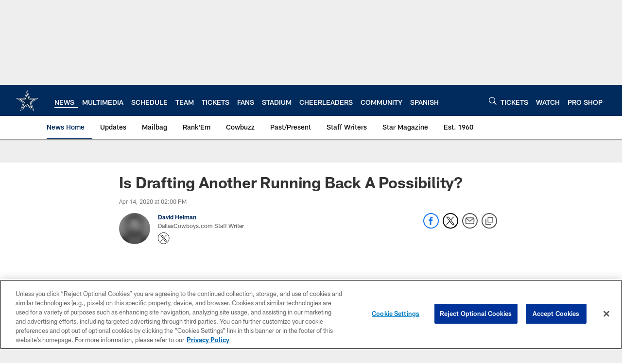

--- FILE ---
content_type: text/html; charset=utf-8
request_url: https://www.google.com/recaptcha/api2/aframe
body_size: 266
content:
<!DOCTYPE HTML><html><head><meta http-equiv="content-type" content="text/html; charset=UTF-8"></head><body><script nonce="fYHAinYByEBPoyBc20yYLQ">/** Anti-fraud and anti-abuse applications only. See google.com/recaptcha */ try{var clients={'sodar':'https://pagead2.googlesyndication.com/pagead/sodar?'};window.addEventListener("message",function(a){try{if(a.source===window.parent){var b=JSON.parse(a.data);var c=clients[b['id']];if(c){var d=document.createElement('img');d.src=c+b['params']+'&rc='+(localStorage.getItem("rc::a")?sessionStorage.getItem("rc::b"):"");window.document.body.appendChild(d);sessionStorage.setItem("rc::e",parseInt(sessionStorage.getItem("rc::e")||0)+1);localStorage.setItem("rc::h",'1768480154454');}}}catch(b){}});window.parent.postMessage("_grecaptcha_ready", "*");}catch(b){}</script></body></html>

--- FILE ---
content_type: text/javascript; charset=utf-8
request_url: https://auth-id.dallascowboys.com/accounts.webSdkBootstrap?apiKey=4_2-xNYXWvdGHB0xOf1kVDeA&pageURL=https%3A%2F%2Fwww.dallascowboys.com%2Fnews%2Fis-drafting-another-rb-a-possibility&sdk=js_latest&sdkBuild=18419&format=json
body_size: 426
content:
{
  "callId": "019bc1a198f37a41927300cb83be3ae6",
  "errorCode": 0,
  "apiVersion": 2,
  "statusCode": 200,
  "statusReason": "OK",
  "time": "2026-01-15T12:29:11.805Z",
  "hasGmid": "ver4"
}